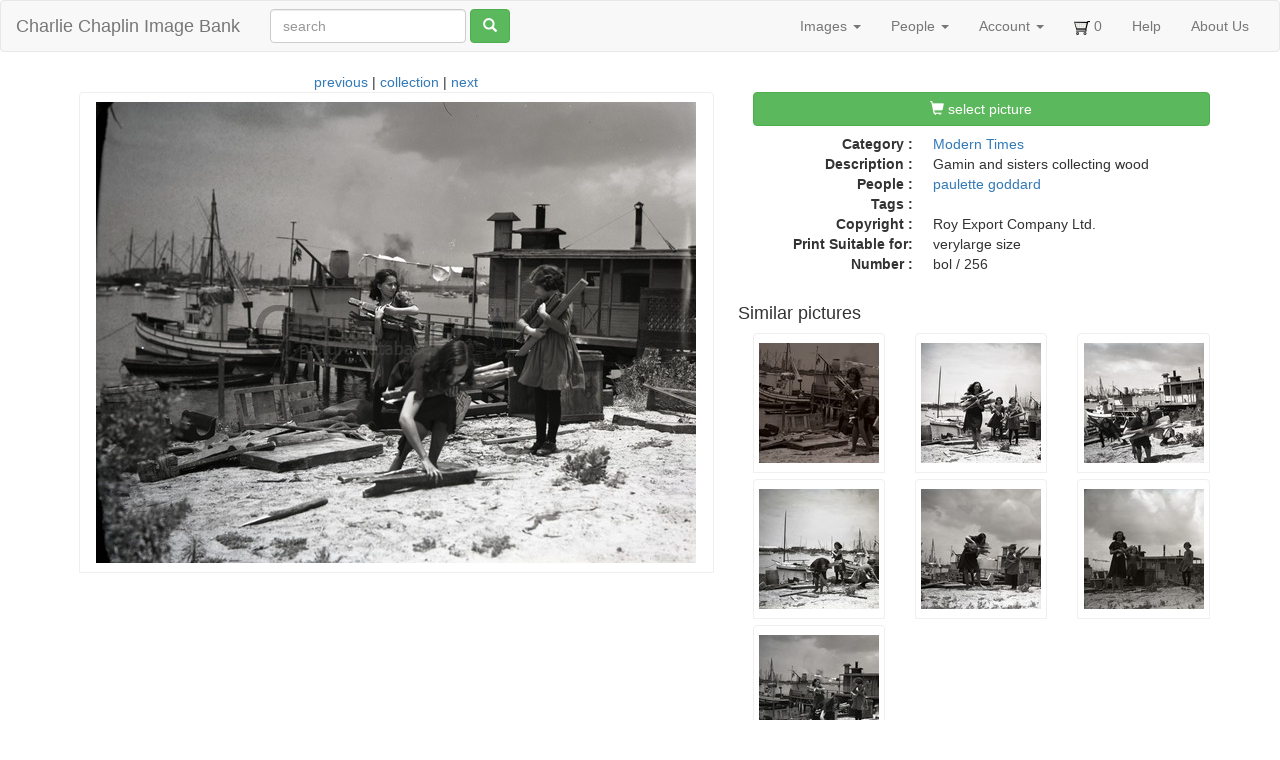

--- FILE ---
content_type: text/html; charset=utf-8
request_url: https://photo.charliechaplin.com/images/1561-mt-256-jpg
body_size: 2475
content:
<!DOCTYPE html>
<html lang='en'>
<head>
<title>Gamin and sisters collecting wood - Charlie Chaplin Image Bank</title>
<meta content='text/html; charset=utf-8' http-equiv='Content-Type'>
<meta content='chrome=1' http-equiv='X-UA-Compatible'>
<meta content='Gamin and sisters collecting wood' name='Description'>
<meta content='Sm44Xp96WSMjJntqg_uIR6bY9IRxYx8zwvIwW8buTHg' name='google-site-verification'>
<meta content='noodp' name='robots'>
<meta content='width=device-width, initial-scale=1.0' name='viewport'>
<meta name="csrf-param" content="authenticity_token" />
<meta name="csrf-token" content="ZWr0kt0HnfB7jpOsFtRNa3iIV7fZ8hVRY_WhhN9m2NcmsBu8wgfuqdWjHF9Wzc260xCCqRn3JGcDuObfs1hkXA" />
<link rel="icon" type="image/x-icon" href="/assets/favicon-595035fafe737a6c45c11b715324ee1ad0c28683196cfaf6eedb28b751f2c9d4.ico" />
<link rel="stylesheet" href="/assets/application-d87d0fe2d039a26def1a3abdf60f0ba5b98465fc509c8a26167ac6a7e5dde174.css" />
<script src="/assets/application-9dc38083ca6d44ae557f963c6b711880f070d260cb4455e33c7082fe991db35c.js"></script>


</head>
<body>
<header class='navbar navbar-default'>
<div class='container-fluid'>
<div class='navbar-header'>
<button aria-controls='navbar' aria-expanded='false' class='navbar-toggle collapsed' data-target='#navbar' data-toggle='collapse' type='button'>
<span class='sr-only'>Toggle navigation</span>
<span class='icon-bar'></span>
<span class='icon-bar'></span>
<span class='icon-bar'></span>
</button>
<a class="navbar-brand" href="/">Charlie Chaplin Image Bank</a>
</div>
<form class="simple_form navbar-form navbar-left visible-lg visible-xs" id="new_asset_search" novalidate="novalidate" action="/images" accept-charset="UTF-8" method="get"><div class="form-group string optional asset_search_full_search"><input class="form-control string optional" autocomplete="off" placeholder="search" type="text" name="asset_search[full_search]" id="asset_search_full_search" /></div>
<button name="button" type="submit" class="btn btn-default btn btn-success hidden-xs"><span class='glyphicon glyphicon-search'></span>
</button></form><div class='navbar-collapse collapse' id='navbar'>
<ul class='nav navbar-nav navbar-right'>
<li class='dropdown'>
<a class="dropdown-toggle" data-toggle="dropdown" href="#">Images
<span class='caret'></span>
</a><ul class='dropdown-menu'>
<li><a href="/images">All Images</a></li>
<li class='divider'></li>
<li><a href="/categories">Overview</a></li>
<li><a href="/tags">Tags</a></li>
<li><a href="/galleries">Galleries</a></li>
</ul>
</li>
<li class='dropdown hidden-sm'>
<a class="dropdown-toggle" data-toggle="dropdown" href="#">People
<span class='caret'></span>
</a><ul class='dropdown-menu'>
<li><a href="/people">People</a></li>
<li><a href="/photographers">Photographers</a></li>
</ul>
</li>
<li class='dropdown not-click'>
<a class="dropdown-toggle" data-toggle="dropdown" href="#">Account
<span class='caret'></span>
</a><ul class='dropdown-menu'>
<li><a href="/account">My Account</a></li>
<li><a href="/user/sign_up">Sign Up!</a></li>
<li class='divider'></li>
<li><a href="/account/orders">My Orders</a></li>
<li><a href="/account/orders/new">Start New Order</a></li>
<li class='divider'></li>
<li><a href="/user/sign_in">Login</a></li>
<li><a rel="nofollow" data-method="delete" href="/user/sign_out">Logout</a></li>
</ul>
</li>
<li>
<a href="/cart_items"><img src="/assets/cart-292c1919c6e6613760fee94d821e4af02f37b663bb0b890d1ac24d4a99821bf1.png" width="16" height="16" />
<span id='cart-num'>0</span>
</a></li>
<li class='hidden-sm'>
<a href="/help">Help</a>
</li>
<li>
<a href="/about">About Us</a>
</li>
</ul>
</div>

</div>
</header>

<div class='container'>

<div class='row'>
<div class='col-md-7'>
<div class='center'>
<a href="/images/1533-mt-255-jpg">previous</a>
|
<a href="/images">collection</a>
|
<a href="/images/1906-mt-257-jpg">next</a>
</div>
<div class='polaroid' style='margin: 0 9px'>
<img class="img-responsive" src="/images/photos/0000/1561/mt_0256_big.jpg" />
</div>
</div>
<div class='col-md-5'>
<h4>
<a class="btn btn-success col-md-12" data-remote="true" href="/cart_items/1561/add"><span class='glyphicon glyphicon-shopping-cart'></span>
select picture
</a><hr>
</h4>
<hr>
<dl class='dl-horizontal'>
<dt>Category :</dt>
<dd><a href="/categories/6/images">Modern Times</a></dd>
<dt>Description :</dt>
<dd>Gamin and sisters collecting wood</dd>
<dt>People :</dt>
<dd>
<a href="/people/283">paulette goddard</a>
</dd>
<dt>Tags :</dt>
<dd></dd>
<dt>Copyright :</dt>
<dd>Roy Export Company Ltd.</dd>
<dt>Print Suitable for:</dt>
<dd>
verylarge
size
</dd>
<dt>Number :</dt>
<dd>
bol
/
256
</dd>
</dl>
<div class='row'>
<h4>Similar pictures</h4>
<div class='col-md-4' style='margin-bottom: 6px'>
<a href="/images/1778-mt-25-jpg"><div class='polaroid'><img class="img-responsive" src="/images/photos/0000/1778/mt_0250_square.jpg" /></div>
</a></div>
<div class='col-md-4' style='margin-bottom: 6px'>
<a href="/images/2117-mt-251-jpg"><div class='polaroid'><img class="img-responsive" src="/images/photos/0000/2117/mt_0251_square.jpg" /></div>
</a></div>
<div class='col-md-4' style='margin-bottom: 6px'>
<a href="/images/1545-mt-252-jpg"><div class='polaroid'><img class="img-responsive" src="/images/photos/0000/1545/mt_0252_square.jpg" /></div>
</a></div>
<div class='col-md-4' style='margin-bottom: 6px'>
<a href="/images/2079-mt-253-jpg"><div class='polaroid'><img class="img-responsive" src="/images/photos/0000/2079/mt_0253_square.jpg" /></div>
</a></div>
<div class='col-md-4' style='margin-bottom: 6px'>
<a href="/images/1592-mt-254-jpg"><div class='polaroid'><img class="img-responsive" src="/images/photos/0000/1592/mt_0254_square.jpg" /></div>
</a></div>
<div class='col-md-4' style='margin-bottom: 6px'>
<a href="/images/1533-mt-255-jpg"><div class='polaroid'><img class="img-responsive" src="/images/photos/0000/1533/mt_0255_square.jpg" /></div>
</a></div>
<div class='col-md-4' style='margin-bottom: 6px'>
<a href="/images/1561-mt-256-jpg"><div class='polaroid'><img class="img-responsive" src="/images/photos/0000/1561/mt_0256_square.jpg" /></div>
</a></div>
</div>
</div>
</div>

</div>
<div id='footer'>
<div class='row'><div id='copyright'>
<div class='outline' style='margin:20px 10px 10px 0'>
All photographs from Chaplin films made from 1918 onwards © Roy Export S.A.S. All rights reserved. <br>
Images scanned by <a href="http://www.charliechaplinarchive.org">Cineteca di Bologna as part of Progetto Chaplin</a>
and by Musée de l'Elysée.
<br><br>
</div>
<div class='inline'>
<a href="http://www.charliechaplin.com/en/contacts/articles/134-Reproduction-Copyright-of-Chaplin-images"><img src="/assets/logo.chaplin-46f35d933a068e00315c47c75257f4350f1a7815d3921b27447c62d1e3c09914.png" width="100" height="200" /></a>
</div>
<div class='inline'>
<a href="http://www.charliechaplinarchive.org"><img src="/assets/logo.cineteca-2fb3c7b9ca6709dc490483420e13e70c268d3dca183822df55915630ae97b8e3.png" /></a>
</div>
</div>
<!-- / -->
<script>
  var tarteaucitronForceLanguage = '';
</script>

</div>
</div>
</body>
</html>
